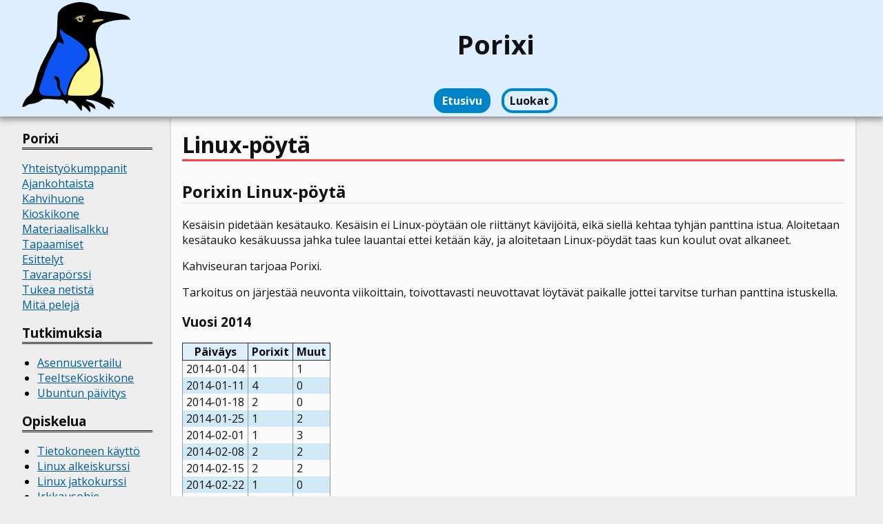

--- FILE ---
content_type: text/html
request_url: http://porixi.l-a.fi/Linux-p%C3%B6yt%C3%A4/
body_size: 2548
content:
<!DOCTYPE html>
<html lang="fi-fi">
<head>
    <meta charset="utf-8">
    <meta name="generator" content="Hugo 0.80.0" />
    <meta name="viewport" content="width=device-width, user-scalable=no, initial-scale=1">
    <link rel="stylesheet" href="//fonts.googleapis.com/css?family=Open+Sans:400,700" type="text/css" />
    <link rel="stylesheet" href="//cdnjs.cloudflare.com/ajax/libs/highlight.js/8.4/styles/github.min.css">
    <link rel="stylesheet" href="../css/styles.css">
    
    <link rel="stylesheet" href="../css/tomorrow-night.css" type="text/css" />
    
    <title>Linux-pöytä - Porixi</title>
</head>
<body>

    <header id="header">
        
        <div class="sitelogo">
            <img src="../images/porixipenguinlogo.png" alt="Porixi">
        </div>
        
        <div class="sitehead">
            <h1 class="sitetitle"><a href="../"><span>Porixi</span></a></h1>
            
            
            <ul class="section-menu">
                
                <li class="section-menu-item active"><a href="../">Etusivu</a></li>
                
                <li class="section-menu-item"><a href="../luokat/">Luokat</a></li>
            </ul>
        </div>

    </header>


    <div class="main">

    <nav class="toc">



<h2 class="sitetitle"><a href="../"><span>Porixi</span></a></h2>
<ul class="side-menu sidemenu-main">
    
    <li class="side-menu-item"><a href="../Yhteisty%C3%B6kumppanit/">Yhteistyökumppanit</a></li>
    
    <li class="side-menu-item"><a href="../Ajankohtaista/">Ajankohtaista</a></li>
    
    <li class="side-menu-item"><a href="../Kahvihuone/">Kahvihuone</a></li>
    
    <li class="side-menu-item"><a href="../Kioskikone/">Kioskikone</a></li>
    
    <li class="side-menu-item"><a href="../Materiaalisalkku/">Materiaalisalkku</a></li>
    
    <li class="side-menu-item"><a href="../Tapaamiset/">Tapaamiset</a></li>
    
    <li class="side-menu-item"><a href="../Esittelyt/">Esittelyt</a></li>
    
    <li class="side-menu-item"><a href="../Tavarap%C3%B6rssi/">Tavarapörssi</a></li>
    
    <li class="side-menu-item"><a href="../Tukea_netist%C3%A4/">Tukea netistä</a></li>
    
    <li class="side-menu-item"><a href="../Mit%C3%A4_pelej%C3%A4/">Mitä pelejä</a></li>
    
</ul>

<h2 class="side-menu-title">Tutkimuksia</h2>
<ul class="side-menu">
    
    <li class="side-menu-item"><a href="../Asennusvertailu/">Asennusvertailu</a></li>
    
    <li class="side-menu-item"><a href="../TeeItseKioskikone/">TeeItseKioskikone</a></li>
    
    <li class="side-menu-item"><a href="../Ubuntun_p%C3%A4ivitys/">Ubuntun päivitys</a></li>
    
</ul>

<h2 class="side-menu-title">Opiskelua</h2>
<ul class="side-menu">
    
    <li class="side-menu-item"><a href="../TK-Porixin-esittely/">Tietokoneen käyttö</a></li>
    
    <li class="side-menu-item"><a href="../Linux_alkeiskurssi/">Linux alkeiskurssi</a></li>
    
    <li class="side-menu-item"><a href="../Linux_jatkokurssi/">Linux jatkokurssi</a></li>
    
    <li class="side-menu-item"><a href="../Irc_kurssi/">Irkkausohje</a></li>
    
    <li class="side-menu-item"><a href="../Ohjelmointi_python/">Ohjelmointi Python</a></li>
    
    <li class="side-menu-item"><a href="../GIMP_pikaohje/">GIMP pikaohje</a></li>
    
    <li class="side-menu-item"><a href="../Ubuntu_tutuksi/">Ubuntu tutuksi</a></li>
    
    <li class="side-menu-item"><a href="../Monikansallista/">Monikansallista</a></li>
    
</ul>

<h2 class="side-menu-title">TeeItse</h2>
<ul class="side-menu">
    
    <li class="side-menu-item"><a href="../Asennuksista/">Asennuksista</a></li>
    
    <li class="side-menu-item"><a href="../Asennus_USB-tikulta/">Asennus USB-tikulta</a></li>
    
    <li class="side-menu-item"><a href="../Levyn_lis%C3%A4ys/">Levyn lisäys</a></li>
    
    <li class="side-menu-item"><a href="../Liit%C3%A4_Windows_osio/">Liitä Windows osio</a></li>
    
    <li class="side-menu-item"><a href="../Millainen_kone/">Millainen kone</a></li>
    
    <li class="side-menu-item"><a href="../Mik%C3%A4_Linux/">Mikä Linux</a></li>
    
    <li class="side-menu-item"><a href="../Monikulttuuri_Ubuntu/">Monikulttuuri Ubuntu</a></li>
    
    <li class="side-menu-item"><a href="../Ohjelmia/">Ohjelmia</a></li>
    
    <li class="side-menu-item"><a href="../PDF-lomake/">PDF-lomake</a></li>
    
    <li class="side-menu-item"><a href="../PkLasku/">Asenna PkLasku</a></li>
    
    <li class="side-menu-item"><a href="../Vinkkej%C3%A4/">Vinkkejä</a></li>
    
    <li class="side-menu-item"><a href="../Windowsin_yll%C3%A4pidosta/">Windowsin ylläpidosta</a></li>
    
</ul>

<h2 class="side-menu-title">Työkalut</h2>
<ul class="side-menu">
    <li class="side-menu-item">
        <a href="../Kaikki_sivut">Kaikki sivut</a>
    </li>
</ul>


    </nav>

        <div class="content">
            <article>
                <h1 class="page-title">Linux-pöytä</h1>
                <h2 id="porixin-linux-pöytä">Porixin Linux-pöytä</h2>
<p>Kesäisin pidetään kesätauko. Kesäisin ei Linux-pöytään ole riittänyt
kävijöitä, eikä siellä kehtaa tyhjän panttina istua. Aloitetaan
kesätauko kesäkuussa jahka tulee lauantai ettei ketään käy, ja
aloitetaan Linux-pöydät taas kun koulut ovat alkaneet.</p>
<p>Kahviseuran tarjoaa Porixi.</p>
<p>Tarkoitus on järjestää neuvonta viikoittain, toivottavasti neuvottavat
löytävät paikalle jottei tarvitse turhan panttina istuskella.</p>
<h3 id="vuosi-2014">Vuosi 2014</h3>
<table>
<thead>
<tr>
<th>Päiväys</th>
<th>Porixit</th>
<th>Muut</th>
</tr>
</thead>
<tbody>
<tr>
<td>2014-01-04</td>
<td>1</td>
<td>1</td>
</tr>
<tr>
<td>2014-01-11</td>
<td>4</td>
<td>0</td>
</tr>
<tr>
<td>2014-01-18</td>
<td>2</td>
<td>0</td>
</tr>
<tr>
<td>2014-01-25</td>
<td>1</td>
<td>2</td>
</tr>
<tr>
<td>2014-02-01</td>
<td>1</td>
<td>3</td>
</tr>
<tr>
<td>2014-02-08</td>
<td>2</td>
<td>2</td>
</tr>
<tr>
<td>2014-02-15</td>
<td>2</td>
<td>2</td>
</tr>
<tr>
<td>2014-02-22</td>
<td>1</td>
<td>0</td>
</tr>
<tr>
<td>2014-03-01</td>
<td>1</td>
<td>3</td>
</tr>
<tr>
<td>2014-03-08</td>
<td>2</td>
<td>4</td>
</tr>
<tr>
<td>2014-03-15</td>
<td>2</td>
<td>2</td>
</tr>
<tr>
<td>2014-03-22</td>
<td>2</td>
<td>0</td>
</tr>
<tr>
<td>2014-03-29</td>
<td>2</td>
<td>0</td>
</tr>
<tr>
<td>2014-04-05</td>
<td>2</td>
<td>6</td>
</tr>
<tr>
<td>2014-04-12</td>
<td>2</td>
<td>4</td>
</tr>
<tr>
<td>2014-04-26</td>
<td>2</td>
<td>3</td>
</tr>
<tr>
<td>2014-05-03</td>
<td>2</td>
<td>4</td>
</tr>
<tr>
<td>2014-05-10</td>
<td>2</td>
<td>4</td>
</tr>
<tr>
<td>2014-05-17</td>
<td>1</td>
<td>2</td>
</tr>
<tr>
<td>2014-08-16</td>
<td>2</td>
<td>2</td>
</tr>
<tr>
<td>2014-08-23</td>
<td>2</td>
<td>1</td>
</tr>
<tr>
<td>2014-08-30</td>
<td>2</td>
<td>5</td>
</tr>
<tr>
<td>2014-09-06</td>
<td>2</td>
<td>1</td>
</tr>
<tr>
<td>2014-09-13</td>
<td>2</td>
<td>2</td>
</tr>
<tr>
<td>2014-09-20</td>
<td>2</td>
<td>1</td>
</tr>
<tr>
<td>2014-09-29</td>
<td>2</td>
<td>4</td>
</tr>
<tr>
<td>2014-10-04</td>
<td>2</td>
<td>3</td>
</tr>
</tbody>
</table>
<h3 id="vuosi-2013">Vuosi 2013</h3>
<table>
<thead>
<tr>
<th>Päiväys</th>
<th>Porixit</th>
<th>Muut</th>
</tr>
</thead>
<tbody>
<tr>
<td>2013-08-03</td>
<td>2</td>
<td>0</td>
</tr>
<tr>
<td>2013-08-10</td>
<td>2</td>
<td>2</td>
</tr>
<tr>
<td>2013-08-17</td>
<td>1</td>
<td>0</td>
</tr>
<tr>
<td>2013-08-24</td>
<td>3</td>
<td>3</td>
</tr>
<tr>
<td>2013-08-31</td>
<td>2</td>
<td></td>
</tr>
<tr>
<td>2013-09-07</td>
<td>2</td>
<td>1</td>
</tr>
<tr>
<td>2013-09-14</td>
<td>2</td>
<td></td>
</tr>
<tr>
<td>2013-09-21</td>
<td>2</td>
<td></td>
</tr>
<tr>
<td>2013-09-28</td>
<td>1</td>
<td>1</td>
</tr>
<tr>
<td>2013-10-05</td>
<td>2</td>
<td></td>
</tr>
<tr>
<td>2013-10-12</td>
<td>1</td>
<td></td>
</tr>
<tr>
<td>2013-10-19</td>
<td>1</td>
<td></td>
</tr>
<tr>
<td>2013-10-26</td>
<td></td>
<td>L-A Jäsenkokous</td>
</tr>
<tr>
<td>2013-11-02</td>
<td></td>
<td>Pyhäinpäivä</td>
</tr>
<tr>
<td>2013-11-09</td>
<td>1</td>
<td></td>
</tr>
<tr>
<td>2013-11-16</td>
<td>2</td>
<td>2</td>
</tr>
<tr>
<td>2013-11-23</td>
<td>2</td>
<td>2</td>
</tr>
<tr>
<td>2013-11-30</td>
<td>2</td>
<td></td>
</tr>
<tr>
<td>2013-12-14</td>
<td>1</td>
<td>1</td>
</tr>
</tbody>
</table>
<table>
<thead>
<tr>
<th>Päiväys</th>
<th>Porixit</th>
<th>Muut</th>
</tr>
</thead>
<tbody>
<tr>
<td>2013-05-25</td>
<td>1</td>
<td>2</td>
</tr>
<tr>
<td>2013-06-01</td>
<td>1</td>
<td>2</td>
</tr>
<tr>
<td>2013-06-08</td>
<td>2</td>
<td>0</td>
</tr>
<tr>
<td>2013-06-15</td>
<td>1</td>
<td>1</td>
</tr>
</tbody>
</table>
<h3 id="vuosi-2011">Vuosi 2011</h3>
<table>
<thead>
<tr>
<th>Päiväys</th>
<th>Porixit</th>
<th>Muut</th>
</tr>
</thead>
<tbody>
<tr>
<td>2011-04-02</td>
<td>1</td>
<td>2</td>
</tr>
<tr>
<td>2011-04-09</td>
<td></td>
<td>3</td>
</tr>
<tr>
<td>2011-04-15</td>
<td>VALO-esittely</td>
<td></td>
</tr>
</tbody>
</table>
<h3 id="vuosi-2010">Vuosi 2010</h3>
<table>
<thead>
<tr>
<th>Päiväys</th>
<th>Porixit</th>
<th>Muut</th>
</tr>
</thead>
<tbody>
<tr>
<td>2010-01-09</td>
<td>2</td>
<td>1</td>
</tr>
<tr>
<td>2010-01-16</td>
<td>2</td>
<td>1</td>
</tr>
<tr>
<td>2010-01-23</td>
<td>2</td>
<td>3</td>
</tr>
<tr>
<td>2010-01-30</td>
<td></td>
<td></td>
</tr>
<tr>
<td>2010-02-06</td>
<td></td>
<td></td>
</tr>
<tr>
<td>2010-02-13</td>
<td>2</td>
<td>2</td>
</tr>
<tr>
<td>2010-02-20</td>
<td>3</td>
<td>2</td>
</tr>
<tr>
<td>2010-03-20</td>
<td>3</td>
<td></td>
</tr>
<tr>
<td>2010-07-15</td>
<td>2</td>
<td>2</td>
</tr>
<tr>
<td>2010-09-04</td>
<td>2</td>
<td>1</td>
</tr>
<tr>
<td>2010-09-11</td>
<td>2</td>
<td>2</td>
</tr>
</tbody>
</table>
<h3 id="vuosi-2009">Vuosi 2009</h3>
<table>
<thead>
<tr>
<th>Päiväys</th>
<th>Porixit</th>
<th>Muut</th>
</tr>
</thead>
<tbody>
<tr>
<td>2009-08-22</td>
<td>3</td>
<td>3</td>
</tr>
<tr>
<td>2009-08-29</td>
<td>2</td>
<td>2</td>
</tr>
<tr>
<td>2009-09-05</td>
<td>2</td>
<td>2</td>
</tr>
<tr>
<td>2009-09-13</td>
<td>2</td>
<td>2</td>
</tr>
<tr>
<td>2009-09-20</td>
<td>3</td>
<td>1</td>
</tr>
<tr>
<td>2009-09-27</td>
<td>2</td>
<td></td>
</tr>
<tr>
<td>2009-10-02</td>
<td>3</td>
<td>2</td>
</tr>
<tr>
<td>2009-11-07</td>
<td>Linux-esittely</td>
<td></td>
</tr>
<tr>
<td>2009-11-14</td>
<td>2</td>
<td>3</td>
</tr>
<tr>
<td>2009-11-21</td>
<td>2</td>
<td></td>
</tr>
<tr>
<td>2009-12-02</td>
<td>2</td>
<td></td>
</tr>
<tr>
<td>2009-12-05</td>
<td>3</td>
<td>1</td>
</tr>
<tr>
<td>2009-12-09</td>
<td>2</td>
<td>1</td>
</tr>
<tr>
<td>2009-12-12</td>
<td>3</td>
<td>2</td>
</tr>
<tr>
<td>2009-12</td>
<td></td>
<td></td>
</tr>
<tr>
<td>2009-12</td>
<td></td>
<td></td>
</tr>
</tbody>
</table>

                <div class="page-classes">
                    Luokat:
                    <ul class="page-class-list">
                        
                        
                            <li class="page-class-item"><a href="//luokat/Tapahtumat">Tapahtumat</a></li>
			            
                    </ul>
                </div>
            </article>
        </div>
    </div>

    <footer id="footer">
        <div class="footer-link">
            <span><a href="mailto:pesasa@iki.fi" target="_blank">Email</a></span>
            
            
            
        </div>
        <div class="copyright inner">
            <p>
                <a rel="license" href="http://creativecommons.org/licenses/by-sa/4.0/deed.fi"><img alt="Creative Commons Lisenssi" style="border-width:0" src="//i.creativecommons.org/l/by-sa/3.0/88x31.png" /></a>
                <br />Sisällön käyttöoikeutta koskee <a rel="license" href="http://creativecommons.org/licenses/by-sa/4.0/deed.fi">Creative Commons Nimeä-Tarttuva 4.0 Suomi-lisenssi</a>.
            </p>
            
        </div>
    </footer>
    
    <script src="../js/highlight.js"></script>
    <script>hljs.initHighlightingOnLoad();</script>

</body>
</html>



--- FILE ---
content_type: text/css
request_url: http://porixi.l-a.fi/css/styles.css
body_size: 1919
content:
/*****
 * Styles for Hugo theme "Turuxi"
 * @author Petri Salmela <pesasa@iki.fi>
 *****/
:root {
    --porixi-main: #def;
    --porixi-main-light: #def;
    --porixi-main-trans: rgba(55,171,200, 0.5);
    --porixi-main-light-trans: rgba(135,205,222, 0.9);
    --porixi-shadow: rgba(0,0,0,0.5);
    --porixi-beak: #f8be11;
    --porixi-hl1: #ff4141;
    --porixi-hl2: #0084c8;
    --porixi-block: #cfe9f6;
    --porixi-dark: #111;
    --porixi-light: #fafafa;
    --porixi-light-bg: #def;
    --porixi-neutral: #eee;
    --porixi-neutral-dark: #ddd;
    --porixi-link: #005c94;
    --porixi-vlink: #164450;
    --porixi-uvlink: #ba0000;
}

body {
    margin: 0;
    padding: 0;
    font-family: "Open Sans", helvetica, Arial, sans-serif;
    background: var(--porixi-neutral);
    display: grid;
    grid-template-areas: "header header"
                         "body body"
                         "footer footer";
    grid-template-rows: auto 1fr auto;
    grid-template-columns: 0 1fr;
    height: 100vh;
}

header {
    grid-area: header;
    background-color: var(--porixi-main);
    border-top: 1px solid var(--porixi-main);
    box-shadow: 0 0px 10px 3px var(--porixi-shadow);
    padding: 0.1em 2em;
    margin: 0;
    display: flex;
    flex-flow: row nowrap;
    justify-content: flex-start;
    position: relative;
    z-index: 1;
}

header .sitehead {
    flex-grow: 1;
    flex-shrink: 0;
    display: flex;
    flex-flow: column nowrap;
}

header h1.sitetitle {
    text-align: center;
    margin: 0;
    font-size: 240%;
    flex-grow: 1;
    display: flex;
    flex-flow: row nowrap;
    justify-content: center;
    align-items: center;
}

header h1.sitetitle a {
    color: var(--porixi-dark, black);
    text-decoration: none;
}
header .sitehead .section-menu {
    display: flex;
    flex-flow: row nowrap;
    list-style: none;
    margin: 0.2em 1em;
    padding: 0;
    justify-content: center;
}
header .sitehead .section-menu li {
    margin: 0 0.5em;
}
header .sitehead .section-menu li a {
    text-decoration: none;
    display: block;
    color: var(--porixi-dark);
    font-weight: bold;
    border: 4px solid var(--porixi-hl2);
    padding: 0.2em 0.5em;
    border-radius: 1em;
}
header .sitehead .section-menu li.active a {
    background: var(--porixi-hl2);
    color: var(--porixi-light);
}

.main {
    grid-area: body;
    margin: 0;
    padding: 0.1em 2em;
}

nav.toc {
    margin: 0 auto;
    float: left;
}

nav.toc ul {
    padding-left: 1.4em;
}
nav.toc a {
    color: var(--porixi-link);
}

nav.toc a:visited {
    color: var(--porixi-vlink);
}

nav.toc h2 {
    font-size: 120%;
    color: var(--porixi-dark);
    border-bottom: 3px double var(--porixi-dark);
}

nav.toc h2 a {
    text-decoration: none;
    color: var(--porixi-dark);
}

nav.toc h2 a:visited {
    color: var(--porixi-dark);
}

nav.toc h3.toc-section-name {
    font-size: 100%;
    color: #2d2d2d;
    border-bottom: 1px solid #2d2d2d;
    text-transform: capitalize;
}

nav.toc ul.side-menu.sidemenu-main {
    list-style: none;
    margin: 1em 0;
    padding: 0;
}

.content {
    margin: 0;
    margin-left: 13em;
    height: 100%;
}

article {
    background-color: var(--porixi-light, white);
    color: var(--porixi-dark, black);
    flex-grow: 1;
    margin: 0 auto;
    padding: 0.1em 1em;
    max-width: 60em;
    border-left: 2px solid var(--porixi-neutral-dark);
    border-right: 2px solid var(--porixi-neutral-dark);
    height: 100%;
}

article::after {
    display: block;
    content: " ";
    clear: both;
}

article h1.page-title {
    font-size: 200%;
    color: var(--porixi-dark);
    border-bottom: 3px solid var(--porixi-beak);
    border-bottom: 3px solid var(--porixi-hl1);
    margin-top: 0.5em;
}

article h1 {
    color: var(--porixi-dark);
    font-size: 150%;
    clear: right;
    margin-top: 2em;
    border-bottom: 1px solid var(--porixi-hl2);
    border-bottom: 1px solid var(--porixi-main);
}

article h2 {
    border-bottom: 1px solid var(--porixi-neutral-dark);
}

article blockquote {
    background-color: var(--porixi-block);
    padding: 0.2em 1em;
    border-left: 5px solid var(--porixi-hl1);
    font-style: italic;
    font-family: serif;
}

article .floatmenubox {
    float: right;
    background-color: var(--porixi-light-bg);
    border: 2px solid var(--porixi-hl1);
    font-size: 90%;
    margin-left: 0.5em;
    margin-bottom: 0.5em;
    padding: 0.5em;
    max-width: 13em;
}

article .floatmenubox ul {
    padding: 0.5em 0.2em 0.5em 1.5em;
    margin: 0;
}

article p > img:first-child:last-child {
    display: block;
    margin: 0.5em auto;
    max-width: 95%;
    height: auto;
}

article img[title="fig:size=30px"] {
    width: 30px;
}
article img[title="fig:size=50px"] {
    width: 50px;
}
article img[title="fig:size=100px"] {
    width: 100px;
}
article img[title="fig:size=150px"] {
    width: 150px;
}
article img[title="fig:size=200px"] {
    width: 200px;
}
article img[title="fig:size=400px"] {
    width: 400px;
}
article img[title="fig:size=600px"] {
    width: 600px;
}
article img[title="fig:size=800px"] {
    width: 800px;
}

article figure {
}

article figure img {
    max-width: 100%;
    height: auto;
}

article figure figcaption {
    font-size: 80%;
}

article figure figcaption h4 {
    margin: 0;
}

article figure figcaption p {
    margin: 0.2em 0;
}

article figure.floatimage {
    max-width: 250px;
}

article figure.floatimage img[src$=".svg"] {
    width: 250px;
    height: auto;
}

article .floatright {
    float: right;
}

article .floatleft {
    float: left;
}

article .centerimage {
    margin: 0.1em auto;
    text-align: center;
}

article .centerimage figcaption {
    text-align: left;
}

article a {
    color: var(--porixi-link);
}

article a:visited {
    color: var(--porixi-vlink);
}

article em {
    color: var(--porixi-hl1);
}

article table {
    border-collapse: collapse;
    border: 1px solid #2d2d2d;
}

article table td,
article table th {
    padding: 0.1em 0.3em;
}

article table th {
    background-color: #0084c8;
    background-color: var(--porixi-main);
    color: var(--porixi-dark);
    border: 1px solid #2d2d2d;
}

article table tr:nth-child(even) {
    background-color: var(--porixi-block);
}

article table tr:nth-child(odd) {
    background-color: var(--porixi-light);
}

article table td {
    border-right: 1px solid #999;
    border-left: 1px solid #999;
    vertical-align: top;
}

article .page-classes {
    border: 1px solid var(--porixi-main);
    padding: 0.2em 0.5em;
    display: flex;
    flex-flow: row nowrap;
    clear: right;
    margin: top: 0.3em;
}

article .page-classes ul.page-class-list {
    list-style: none;
    display: flex;
    flex-flow: row nowrap;
    margin: 0;
    padding: 0;
}

article .page-classes ul.page-class-list .page-class-item {
    border-left: 1px solid var(--porixi-dark);
    padding: 0 0.5em;
}

article .page-classes ul.page-class-list .page-class-item:first-child {
    border: none;
}

article section.category-item {
    border: 1px solid var(--porixi-main-light);
    margin: 0.5em 0;
    padding: 0.5em;
}

article section.category-item h1.title {
    font-size: 130%;
    margin: 0;
    padding: 0;
    background: var(--porixi-main-light);
    margin: -0.38em -0.38em 0 -0.38em;
}

footer {
    grid-area: footer;
    background-color: var(--porixi-main);
    padding: 0.1em 2em;
    margin: 0;
}

footer a {
    color: var(--porixi-vlink);
}

/**
 * Taxonomy terms
 */
.taxonomylist {
    list-style: none;
}

/**
 * Mobile
 */
@media only screen and (max-width: 800px) {
    header .sitehead {
        flex-shrink: 1;
    }
    header .sitehead .section-menu {
        flex-flow: row wrap;
    }
    header .sitehead .section-menu .section-menu-item {
        margin: 0.3em 0.5em;
        font-size: 90%;
    }
    .main {
        padding: 0.1em 0.3em;
        display: flex;
        flex-flow: column;
    }
    .content {
        order: 1;
        margin: 0;
    }
    nav.toc {
        width: auto;
        font-size: 90%;
        order: 2;
    }
}


--- FILE ---
content_type: text/css
request_url: http://porixi.l-a.fi/css/tomorrow-night.css
body_size: 595
content:
/* Tomorrow Night Theme */
/* http://jmblog.github.com/color-themes-for-google-code-highlightjs */
/* Original theme - https://github.com/chriskempson/tomorrow-theme */
/* http://jmblog.github.com/color-themes-for-google-code-highlightjs */
.tomorrow-comment, pre .comment, pre .title {
  color: #969896;
}

.tomorrow-red, pre .variable, pre .attribute, pre .tag, pre .regexp, pre .ruby .constant, pre .xml .tag .title, pre .xml .pi, pre .xml .doctype, pre .html .doctype, pre .css .id, pre .css .class, pre .css .pseudo {
  color: #cc6666;
}

.tomorrow-orange, pre .number, pre .preprocessor, pre .built_in, pre .literal, pre .params, pre .constant {
  color: #de935f;
}

.tomorrow-yellow, pre .class, pre .ruby .class .title, pre .css .rules .attribute {
  color: #f0c674;
}

.tomorrow-green, pre .string, pre .value, pre .inheritance, pre .header, pre .ruby .symbol, pre .xml .cdata {
  color: #b5bd68;
}

.tomorrow-aqua, pre .css .hexcolor {
  color: #8abeb7;
}

.tomorrow-blue, pre .function, pre .python .decorator, pre .python .title, pre .ruby .function .title, pre .ruby .title .keyword, pre .perl .sub, pre .javascript .title, pre .coffeescript .title {
  color: #81a2be;
}

.tomorrow-purple, pre .keyword, pre .javascript .function {
  color: #b294bb;
}

pre code {
  display: block;
  background: #1d1f21;
  color: #c5c8c6;
  padding: 0.5em;
}

pre .coffeescript .javascript,
pre .javascript .xml,
pre .tex .formula,
pre .xml .javascript,
pre .xml .vbscript,
pre .xml .css,
pre .xml .cdata {
  opacity: 0.5;
}
